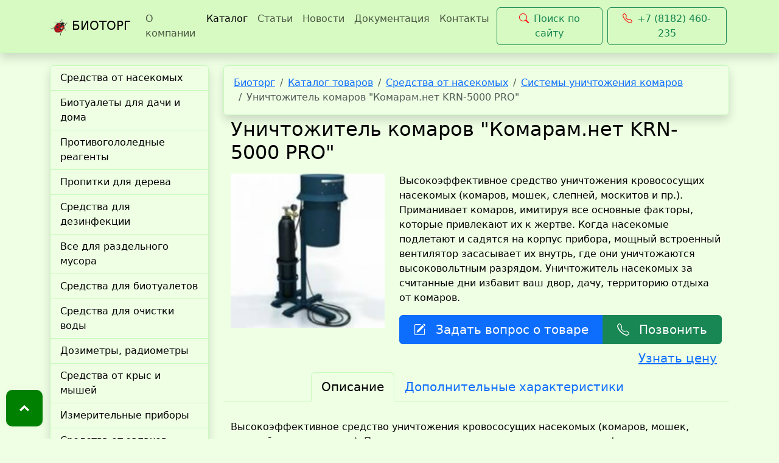

--- FILE ---
content_type: text/html; charset=UTF-8
request_url: https://biotorg.com/catalog/137/1135/
body_size: 11948
content:
<!DOCTYPE html>
<html lang="ru" data-bs-theme="green">
<head>
<title>Уничтожитель комаров &quot;Комарам.нет KRN-5000 PRO&quot; в Архангельске от компании Биоторг</title>
<meta http-equiv="Content-Type" content="text/html; charset=UTF-8">
<meta name="robots" content="index, follow">
<meta name="keywords" content="уничтожитель комаров &amp;quot;комарам.нет krn-5000 pro&amp;quot;, заказать уничтожитель комаров &amp;quot;комарам.нет krn-5000 pro&amp;quot;, купить уничтожитель комаров &amp;quot;комарам.нет krn-5000 pro&amp;quot;, купить уничтожитель комаров &amp;quot;комарам.нет krn-5000 pro&amp;quot; в Архангельске, уничтожитель комаров &amp;quot;комарам.нет krn-5000 pro&amp;quot; купить в наличии, уничтожитель комаров &amp;quot;комарам.нет krn-5000 pro&amp;quot; новинки, уничтожитель комаров &amp;quot;комарам.нет krn-5000 pro&amp;quot; инструкция по применению, уничтожитель комаров &amp;quot;комарам.нет krn-5000 pro&amp;quot; Архангельск, уничтожитель комаров &amp;quot;комарам.нет krn-5000 pro&amp;quot; Москва, уничтожитель комаров &amp;quot;комарам.нет krn-5000 pro&amp;quot; Северодвинск, уничтожитель комаров &amp;quot;комарам.нет krn-5000 pro&amp;quot; не дорого, качественные уничтожитель комаров &amp;quot;комарам.нет krn-5000 pro&amp;quot;">
<meta name="description" content="Купить уничтожитель комаров &amp;quot;комарам.нет krn-5000 pro&amp;quot; в Архангельске по доступной цене теперь просто! Компания Биоторг Архангельск продает лучшие товары гарантируя качество и гарантию! ">
<link href="https://cdn.jsdelivr.net/npm/bootstrap-icons@1.11.1/font/bootstrap-icons.css" type="text/css"  rel="stylesheet" >
<link href="/local/templates/bc5/components/bitrix/catalog/bootstrap5/style.min.css?1709021770959" type="text/css"  rel="stylesheet" >
<link href="/local/templates/bc5/components/bitrix/catalog.element/bootstrap5/style.min.css?170902177022040" type="text/css"  rel="stylesheet" >
<link href="/local/templates/bc5/css/bootstrap.min.css?1716827946232803" type="text/css"  data-template-style="true"  rel="stylesheet" >
<link href="/local/templates/bc5/template_styles.css?17645884695744" type="text/css"  data-template-style="true"  rel="stylesheet" >
<meta name="viewport" content="width=device-width, initial-scale=1">
<meta name="theme-color" content="green">
<script type="application/ld+json">{"@context":"https://schema.org","@type":"Organization","name":"Биоторг","image":"https://biotorg.com/images/mini-logo-40.png","description":"","url":"https://biotorg.com","address":{"@type":"PostalAddress","addressLocality":"г. Архангельск","addressRegion":"Архангельская область","addressCountry":"RU","postalCode":"163000","streetAddress":"53, ул. Свободы"},"email":"info@biotorg.com","telephone":"+7 (8182) 460235"}</script>
<link rel="apple-touch-icon" sizes="180x180" href="/apple-touch-icon.png">
<link rel="icon" type="image/png" sizes="32x32" href="/favicon-32x32.png">
<link rel="icon" type="image/png" sizes="16x16" href="/favicon-16x16.png">
<link rel="manifest" href="/site.webmanifest">
<meta property="og:title" content="Биоторг">
<meta property="og:type" content="website">
<meta property="og:url" content="https://biotorg.com">
<meta property="og:image" content="https://biotorg.com/images/mini-logo-40.png">



</head>
<body data-bs-spy="scroll" data-bs-smooth-scroll="true" data-bs-target="#cdtop" id="0" tabindex="0" data-bs-no-jquery>
<header>
<nav class="navbar navbar-expand-lg bg-body-tertiary border-bottom border-body shadow">
	<div class="container">
		<a class="navbar-brand" href="/">
			<img src="/images/mini-logo-40.png" alt="Биоторг" width="30" height="30" class="d-inline-block align-text-top">
			БИОТОРГ
		</a>
		<button class="navbar-toggler" type="button" data-bs-toggle="collapse" data-bs-target="#navbarSupportedContent" aria-controls="navbarSupportedContent" aria-expanded="false" aria-label="Toggle navigation">
			<span class="navbar-toggler-icon"></span>
		</button>
		<div class="collapse navbar-collapse" id="navbarSupportedContent">
							<ul class="navbar-nav me-auto mb-2 mb-lg-0">
																		<li class="nav-item">
								<a href="/company/" class="nav-link">О компании</a>
							</li>
																								<li class="nav-item">
								<a href="/catalog/" class="nav-link active" aria-current="page">Каталог</a>
							</li>
																								<li class="nav-item">
								<a href="/info/" class="nav-link">Статьи</a>
							</li>
																								<li class="nav-item">
								<a href="/news/" class="nav-link">Новости</a>
							</li>
																								<li class="nav-item">
								<a href="/documents/" class="nav-link">Документация</a>
							</li>
																								<li class="nav-item">
								<a href="/contacts/" class="nav-link">Контакты</a>
							</li>
															</ul>
										<a class="btn btn-outline-success m-1" href="/search"><i class="bi bi-search me-2" style="font-size: 1rem; color: red;"></i>Поиск по сайту</a>
										<a class="btn btn-outline-success m-1" href="tel:+78182460235"><i class="bi bi-telephone me-2" style="font-size: 1rem; color: red;"></i>+7 (8182) 460-235</a>
		</div>
	</div>
</nav></header>
<div class="container"><div class="row">
<aside class="col-lg-3"> 
	<div class="offcanvas-lg offcanvas-start">
		<div class="offcanvas-body-">
			<div id="menu-catalog" class="list-group shadow">
																																			<a href="/catalog/113/" class="list-group-item list-group-item-action" >Средства от насекомых</a>
																																																										<a href="/catalog/5/" class="list-group-item list-group-item-action" >Биотуалеты для дачи и дома</a>
																																																										<a href="/catalog/12/" class="list-group-item list-group-item-action" >Противогололедные реагенты</a>
																																																										<a href="/catalog/112/" class="list-group-item list-group-item-action" >Пропитки для дерева</a>
																																																										<a href="/catalog/6/" class="list-group-item list-group-item-action" >Средства для дезинфекции</a>
																																																										<a href="/catalog/93/" class="list-group-item list-group-item-action" >Все для раздельного мусора</a>
																																																										<a href="/catalog/51/" class="list-group-item list-group-item-action" >Средства для биотуалетов</a>
																																																										<a href="/catalog/25/" class="list-group-item list-group-item-action" >Средства для очистки воды</a>
																																																										<a href="/catalog/142/" class="list-group-item list-group-item-action" >Дозиметры, радиометры</a>
																																																										<a href="/catalog/114/" class="list-group-item list-group-item-action" >Средства от крыс и мышей</a>
																																																										<a href="/catalog/374/" class="list-group-item list-group-item-action" >Измерительные приборы</a>
																																																										<a href="/catalog/122/" class="list-group-item list-group-item-action" >Средства от запахов</a>
																																																										<a href="/catalog/363/" class="list-group-item list-group-item-action" >Термосы  THERMOS</a>
																																																										<a href="/catalog/144/" class="list-group-item list-group-item-action" >Термосумки, автохолодильники</a>
																																																										<a href="/catalog/153/" class="list-group-item list-group-item-action" >Минеральные удобрения</a>
																																																										<a href="/catalog/117/" class="list-group-item list-group-item-action" >Средства защиты растений</a>
																																																										<a href="/catalog/231/" class="list-group-item list-group-item-action" >Средства от сорняков</a>
																																																										<a href="/catalog/121/" class="list-group-item list-group-item-action" >Отпугиватели собак, птиц, змей</a>
																																																										<a href="/catalog/50/" class="list-group-item list-group-item-action" >Средства защиты, расходники</a>
																																																										<a href="/catalog/116/" class="list-group-item list-group-item-action" >Опрыскиватели, распылители</a>
																																																										<a href="/catalog/91/" class="list-group-item list-group-item-action" >Садовые компостеры</a>
																																																										<a href="/catalog/49/" class="list-group-item list-group-item-action" >Септики, емкости, баки</a>
																																																										<a href="/catalog/72/" class="list-group-item list-group-item-action" >Тентовые конструкции</a>
																																																										<a href="/catalog/244/" class="list-group-item list-group-item-action" >Хозяйственный инвентарь</a>
																																																										<a href="/catalog/272/" class="list-group-item list-group-item-action" >Оборудование</a>
																																																										<a href="/catalog/274/" class="list-group-item list-group-item-action" >Экологические товары</a>
																																																										<a href="/catalog/37/" class="list-group-item list-group-item-action" >ЭКО упаковка</a>
																																																										<a href="/catalog/436/" class="list-group-item list-group-item-action" >Пластик для 3D принтера</a>
																																																										<a href="/catalog/299/" class="list-group-item list-group-item-action" >Чистящие и моющие средства</a>
																																																										<a href="/catalog/10/" class="list-group-item list-group-item-action" >Промышленная химия</a>
																																																										<a href="/catalog/301/" class="list-group-item list-group-item-action" >Оргстекло, полимеры</a>
																																																										<a href="/catalog/311/" class="list-group-item list-group-item-action" >Промышленный текстиль</a>
																																																										<a href="/catalog/503/" class="list-group-item list-group-item-action" >Асбестотехнические изделия</a>
																																																										<a href="/catalog/505/" class="list-group-item list-group-item-action" >Резинотехнические изделия</a>
																																																										<a href="/catalog/535/" class="list-group-item list-group-item-action" >Пломбировочные материалы</a>
																																																										<a href="/catalog/537/" class="list-group-item list-group-item-action" >Банковское оборудование</a>
																																																										<a href="/catalog/538/" class="list-group-item list-group-item-action" >Чековая лента</a>
																																																										<a href="/catalog/520/" class="list-group-item list-group-item-action" >Товары первой необходимости</a>
																																																										<a href="/catalog/539/" class="list-group-item list-group-item-action" >Ароматы для дома</a>
																																		</div>
		</div>
	</div>
</aside>
<main class="col-xs-12 col-sm-12 col-lg-9"><nav class="mb-1 p-3 rounded shadow border" aria-label="breadcrumb"><ol class="breadcrumb m-0"><li class="breadcrumb-item"><a href="/">Биоторг</a></li><li class="breadcrumb-item"><a href="/catalog/">Каталог товаров</a></li><li class="breadcrumb-item"><a href="/catalog/113/">Средства от насекомых</a></li><li class="breadcrumb-item"><a href="/catalog/137/">Системы уничтожения комаров</a></li><li class="breadcrumb-item active" aria-current="page">Уничтожитель комаров &quot;Комарам.нет KRN-5000 PRO&quot;</li></ol><script type="application/ld+json">{"@context":"https://schema.org","@type":"BreadcrumbList","itemListElement":[{"@type":"ListItem","position":1,"item":{"@id":"/","name":"Биоторг"}},{"@type":"ListItem","position":2,"item":{"@id":"/catalog/","name":"Каталог товаров"}},{"@type":"ListItem","position":3,"item":{"@id":"/catalog/113/","name":"Средства от насекомых"}},{"@type":"ListItem","position":4,"item":{"@id":"/catalog/137/","name":"Системы уничтожения комаров"}},{"@type":"ListItem","position":5,"item":{"@id":"","name":"Уничтожитель комаров &quot;Комарам.нет KRN-5000 PRO&quot;"}}]}</script></nav><div class='row'>
	<div class='col-xs-12'>
		<div class="bx-blue bx-img-width" id="bx_117848907_1135">
	<div class="container-fluid">
					<div class="row">
				<div class="col-xs-12">
					<h1 class="fs-2">Уничтожитель комаров &quot;Комарам.нет KRN-5000 PRO&quot;</h1>
				</div>
			</div>
					<div class="row my-2">
			<div class="col-sm-12 col-md-4 position-relative">
									<img class="mx-auto d-block" src="/upload/iblock/135/Unichtozhitel-komarov-Komaram.net-KRN_5000-PRO.jpg" alt="Уничтожитель комаров &quot;Комарам.нет KRN-5000 PRO&quot;">
								<div class="badge border border-light bg-danger p-2 position-absolute top-0 end-0" id="bx_117848907_1135_sticker"
					style="display: none;">
									</div>
											</div>
			<div class="col-sm-12 col-md-8">
				 
				<div class="row">
					<div class="col">
						<p>Высокоэффективное средство уничтожения кровососущих насекомых &#40;комаров, мошек, слепней, москитов и пр.&#41;. Приманивает комаров, имитируя все основные факторы, которые привлекают их к жертве. Когда насекомые подлетают и садятся на корпус прибора, мощный встроенный вентилятор засасывает их внутрь, где они уничтожаются высоковольтным разрядом. Уничтожитель насекомых за считанные дни избавит ваш двор, дачу, территорию отдыха от комаров.</p>					</div>
				</div>
								<div class="row">
					<div class="col">
																															</div>
									</div>
				<div class="row">
					<div class="col">
						<div class="btn-group mb-2 d-grid d-flex">
							<a class="btn btn-primary fs-5 py-2" rel="nofollow" href="/obratnaya-svyaz.php?d=true&from=https%3A%2F%2Fbiotorg.com%2Fcatalog%2F137%2F1135%2F+%28%D0%A3%D0%BD%D0%B8%D1%87%D1%82%D0%BE%D0%B6%D0%B8%D1%82%D0%B5%D0%BB%D1%8C+%D0%BA%D0%BE%D0%BC%D0%B0%D1%80%D0%BE%D0%B2+%26quot%3B%D0%9A%D0%BE%D0%BC%D0%B0%D1%80%D0%B0%D0%BC.%D0%BD%D0%B5%D1%82+KRN-5000+PRO%26quot%3B%29" target="_blank"><i class="bi bi-pencil-square me-3"></i>Задать вопрос о товаре</a>
							<div id="myModal1" class="modal fade">
								<div class="modal-dialog">
									<div class="modal-content">
										<div class="modal-header">
											<button type="button" class="close" data-dismiss="modal" aria-hidden="true">×</button>
											<h4 class="modal-title">Обратная связь</h4>
										</div>
										<div class="modal-body"></div>
									</div>
								</div>
							</div>
							<a class="btn btn-success fs-5 py-2" href="tel:+78182460235"><i class="bi bi-telephone me-3"></i>Позвонить</a>
						</div>
					</div>			
				</div>
				<div class="row">
					<div class="col">
																				<div class="fs-5 fw-medium float-end pe-2">
								<a rel="nofollow" href="/obratnaya-svyaz.php?d=true&from=https%3A%2F%2Fbiotorg.com%2Fcatalog%2F137%2F1135%2F+%28%D0%A3%D0%BD%D0%B8%D1%87%D1%82%D0%BE%D0%B6%D0%B8%D1%82%D0%B5%D0%BB%D1%8C+%D0%BA%D0%BE%D0%BC%D0%B0%D1%80%D0%BE%D0%B2+%26quot%3B%D0%9A%D0%BE%D0%BC%D0%B0%D1%80%D0%B0%D0%BC.%D0%BD%D0%B5%D1%82+KRN-5000+PRO%26quot%3B%29" target="_blank">Узнать цену</a>
							</div>
																		</div>
				</div>
			</div>
		</div>
		<div class="row">
			<div class="col-xs-12">
							</div>
		</div>
		<div class="row">
							<ul class="nav nav-tabs justify-content-center" id="bx_117848907_1135_tabs" role="tablist">
											<li class="nav-item" data-entity="tab" data-value="description" role="presentation">
							<button class="nav-link py-2 px-3 fs-5 active" id="description-tab" type="button" role="tab" data-bs-target="#bx_117848907_1135_description" data-bs-toggle="tab" aria-controls="bx_117848907_1135_description" aria-selected="true">
								Описание							</button>
						</li>
																<li class="nav-item" data-entity="tab" data-value="properties" role="presentation">
							<button class="nav-link py-2 px-3 fs-5" id="properties-tab" type="button" role="tab" data-bs-target="#properties-tab-pane" data-bs-toggle="tab" aria-controls="properties-tab-pane" aria-selected="false">
								Дополнительные характеристики							</button>
						</li>
															
									</ul>
				<div class="tab-content" id="bx_117848907_1135_tab_containers">
											<div class="tab-pane fade show active" id="bx_117848907_1135_description" role="tabpanel" aria-labelledby="description-tab" tabindex="0" data-entity="tab-container" data-value="description">
							Высокоэффективное средство уничтожения кровососущих насекомых (комаров, мошек, слепней, москитов и пр.). Приманивает комаров, имитируя все основные факторы, которые привлекают их к жертве. Когда насекомые подлетают и садятся на корпус прибора, мощный встроенный вентилятор засасывает их внутрь, где они уничтожаются высоковольтным разрядом. Уничтожитель насекомых за считанные дни избавит ваш двор, дачу, территорию отдыха от комаров.<br>
 <br>
 Эта модель — улучшенная версия популярного уничтожителя "Комарам.нет KRN-5000". Отличается от прототипа оптимизированным алгоритмом работы и обновленной конструкцией, что призвано повысить эффективность работы уничтожителя и удобство его использования.<br>
 <br>
 Чем модель "Комарам.нет KRN-5000 PRO" отличается от "Комарам.нет KRN-5000":<br>
 <br>
 Мощный вентилятор. Разработчики оборудовали этот уничтожитель мощным двигателем, который обеспечивает еще более высокую скорость вращения вентилятора и, соответственно, большую силу всасывания — по сравнению с предыдущей моделью она повысилась на 30%. Это означает, что "Комарам.нет KRN-5000 PRO" еще эффективнее всасывает насекомых: уничтожает не только мелкий гнус и комаров, но и слепней, мух, др. крупных насекомых.<br>
 Оптимизированный алгоритм работы и улучшенные аэродинамические характеристики: уничтожитель убивает ВСЕХ комаров! По результатам многочисленных испытаний, проведенных в 2013 году, ученые-разработчики оптимизировали алгоритм работы уничтожителя, сделав его еще более эффективным, удобным и экономичным. В ходе разработок также было решено оборудовать уничтожитель дополнительным уловителем (юбочкой из жести) и увеличить зазор между шапкой и корпусом. Благодаря данным изменениям расход газа почти не изменился, зато аэродинамические характеристики существенно улучшились, и, как следствие, количество уничтоженных насекомых выросло на 20% по сравнению с предыдущей моделью. Отличия особенно заметны при небольшом количестве комаров: если раньше в таких ситуациях некоторым насекомым удавалось улететь, то теперь ВСЕ они погибают, т.к. задерживаются под юбочкой, а затем всасываются внутрь.<br>
 <br>
 <br>
 Обновленная неразборная стойка: уничтожитель стал легче, надежнее и эффективнее. Разработчики заменили высокую разборную стойку на небольшую монолитную. Это позволило повысить жесткость конструкции (а, значит, ее надежность), уменьшить вес и понизить высоту установки. Так как комары не любят высоко летать (обычно они "прячутся" в траве и невысоких кустах), обновленный уничтожитель на невысокой стойке приманивает и ловит еще больше насекомых. Прибор стал еще НАДЕЖНЕЕ, компактнее и примерно на 4 кг легче: теперь его гораздо удобнее перевозить, брать с собой на дачу и т.п.<br>
 Впервые! Новая высоковольтная сетка не забивается — уничтожитель НЕ НУЖНО ЧИСТИТЬ! Разработчики практически полностью переработали конструкцию высоковольтной сетки. Теперь она не забивается, даже если комаров очень много —не нужно каждый раз разбирать и очищать прибор. Правда, из-за изменений в конструкции от разрядов тока стало погибать чуть меньше комаров, но это не значит, что эффективность уничтожения снизилась. Все выжившие насекомые остаются внутри и умирают от обезвоживания (высушиваются потоком воздуха от вентилятора), а затем аккумулируются в сетке, которая крепится ниже уничтожителя.<br>
 Принцип действия уничтожителя комаров:&nbsp;<br>
 <br>
 Во время работы уничтожитель имитирует действие основных факторов, привлекающих кровососущих насекомых к своим жертвам. К ним относятся:<br>
 <br>
 нагрев корпуса до температуры тела человека или животного;<br>
 выделение углекислого газа, имитирующее дыхание;<br>
 выделение запаха особого вещества-аттрактанта (в качестве которого выступает "нонаналь"), которое имитирует запах пота человека (животного). Применение аттрактанта вместе с выпуском углекислого газа позволяет на 50% увеличить эффективность приманивания комаров;<br>
 покрытие корпуса специальным пористым материалом, имитирующим кожу человека.<br>
 Механизм уничтожения кровососущих насекомых выглядит таким образом: комары на большом расстоянии улавливают запах углекислого газа, аттрактанта и выделяемое прибором тепло, принимая их за присутствие "жертвы", они подлетают и садятся на корпус устройства; мощный встроенный вентилятор уничтожителя втягивает насекомых-кровососов внутрь, где они мгновенно уничтожаются высоковольтным разрядом, возникающим между двумя сетками.<br>
 <br>
 Конкурентные преимущества уничтожителя комаров "Комарам.нет KRN-5000 PRO":<br>
 <br>
 Большая площадь действия (0,4 Га, или 40 соток). Благодаря этому уничтожитель может защищать от комаров обширные территории: дворы, дачные участки, террасы, зоны отдыха и т.п.<br>
 Высокая эффективность уничтожения кровососущих насекомых. В своей работе прибор использует все основные факторы, привлекающие насекомых-кровососов, именно поэтому он способен за считанные дни полностью избавить защищаемую территорию от присутствия комаров.<br>
 Вы всегда можете убедиться в эффективности работы уничтожителя — в его конструкции предусмотрена возможность крепления сетки мониторинга, в которой будут скапливаться уничтоженные насекомые.<br>
 <br>
 Впервые! Использование аттрактанта "Нонаналь" позволило значительно увеличить эффективность приманивания комаров, по сравнению с др. моделями уничтожителей. На российском рынке нет приборов, использующих в своей конструкции новейшее вещество "Нонаналь". А между тем, по данным научных исследований (проведенных совсем недавно, в 2009 г), именно это вещество, содержащееся в поте человека и животных, является тем фактором, по которому комары окончательно определяют, что здесь есть пища.<br>
 Мы — ПЕРВЫЕ, кто обратил на это внимание и использовал в конструкции уничтожителя комаров новейший аттрактант "Нонаналь". Это уникальное решение ЗАПАТЕНТОВАНО нами.<br>
 <br>
 В уничтожителях большинства других производителей, в т.ч. и зарубежных, используется Октенол, который не оказывает на комаров такого влияния, как Нонаналь. Использование Нонаналя в уничтожителе комаров "Комарам.нет KRN-5000 PRO" позволило увеличить эффективность приманивания кровососущих насекомых более чем на 50%.<br>
 <br>
 Впервые! Полное уничтожение комаров на всей территории достигается уже через 12 дней после начала использования прибора. Эффективность работы уничтожителя Вы заметите через 20-30 мин. его работы при использовании сетки для мониторинга. А окончательное уничтожение всей популяции кровососущих насекомых на площади, для которой рассчитан прибор, происходит уже на 10-ый — 12-ый день. Это УНИКАЛЬНЫЕ СРОКИ, которые на данный момент не способен обеспечить ни один другой уничтожитель насекомых. В большинстве случаев они обещают очистить территорию через 3-4 недели, т.е. в сроки в 2 раза большие.<br>
 Предусмотрен встроенный датчик освещенности, который может включать прибор только в ночное время. Именно вечером, ночью и ранним утром комары наиболее активно досаждают людям. Использование прибора в ночном режиме (с активным датчиком освещенности) позволит значительно уменьшить расход углекислого газа и сэкономить на заправке баллона.<br>
 Обратите внимание! В конструкции уничтожителя используется не взрывоопасный газ пропан, а БЕЗОПАСНЫЙ углекислый газ.<br>
 Углекислый газ — это то, что мы с вами выдыхаем. Он ничем не опасен для человека, т.к. не горит. Другое дело пропан, баллоны с которым используют многие другие уничтожители, — он ОЧЕНЬ ВЗРЫВООПАСЕН и обращаться с ним надо крайне осторожно. Известно множество случаев, когда взрыв баллона с пропаном приводил к сильным разрушениям и человеческим жертвам. Мы не хотим рисковать ничьими жизнями, поэтому предусмотрели безопасное решение: раз газ необходим, то это будет негорючий углекислый, а не опасный пропан.<br>
 <br>
 Светодиодные индикаторы полноценно информируют о работе прибора. На корпусе уничтожителя предусмотрено несколько светодиодных индикаторов, которые информируют пользователя о включении устройства и работе основных систем, осуществляющих уничтожение комаров. Полная прозрачность работы прибора позволит Вам быть уверенными, что уничтожитель исправно выполняет своё дело.&nbsp;&nbsp;<br>
 Очень прочная конструкция и высокая надежность в использовании. Основная часть устройства — блок-уничтожитель — выполнена из стали толщиной 1,2 мм. Это настоящая БРОНЯ, по сравнению с алюминиевыми или пластмассовыми корпусами, которые используются в большинстве аналогичных приборов и часто не способны выдержать даже хороший ливень, не говоря уж про град или ураган.<br>
 Вся конструкция уничтожителя "Комарам.нет KRN-5000 PRO" отличается высокой прочностью и защищенностью от различных внешних воздействий. Ударопрочные кнопки на корпусе сломать практически невозможно. Уничтожитель сможет эффективно работать в любую погоду, в том числе и в дождь, легко выдержит падения и удары.<br>
 <br>
 Режимы работы уничтожителя комаров:<br>
 <br>
 Уничтожитель может работать в 2-х режимах:<br>
 <br>
 1. Обычный режим<br>
 <br>
 В этом режиме прибор работает постоянно, привлекая комаров и уничтожая их, до тех пор, пока Вы его не выключите. Данный режим рекомендуется использовать, если территория сильно заражена комарами, которые беспокоят Вас даже днем. Буквально за 10-12 дней уничтожитель сведет популяцию комаров к минимуму.<br>
 <br>
 2. Ночной режим<br>
 <br>
 Чтобы перевести уничтожитель в этот режим, нужно снять колпачок с датчика освещенности. При снижении освещенности до определенного уровня (наступление вечера) прибор активизируется, начнет приманивать и уничтожать комаров, работая так же как в обычном режиме. По прошествии 5-ти часов подача углекислого газа отключается, однако корпус будет продолжать подогреваться, а вентилятор засасывать комаров. Обычно 5-ти часов работы уничтожителя вполне достаточно, чтобы избавиться от основной массы кровососущих насекомых, поэтому он и переводится в режим экономии газа.<br>
 <br>
 Сложно и дорого ли обслуживать уничтожитель комаров?<br>
 На самом деле — очень просто и совсем недорого! Всё, что Вам нужно будет делать, — это в начале сезона установить аттрактант "Нонаналь" и, как только возникает необходимость, заправлять баллон с углекислым газом. Как Вы увидите, это не только просто, но и не требует больших дополнительных расходов.<br>
 <br>
 Заправка баллона с углекислым газом. Баллон с газом не входит в комплект поставки уничтожителя, поэтому Вам придется один раз потратиться на него. Можно купить сразу баллон на 40 л (по сути, именно на него и рассчитан прибор) или использовать небольшой 10-литровый баллон (он подключается через переходник, который есть в комплекте).&nbsp;<br>
 <br>
 Большого баллона хватает в среднем на 120 суток (4 месяца, большая часть комариного сезона), а маленького — на 33 дня. Т.е. большой баллон более удобен в том плане, что его нужно будет заправлять всего 1-2 раза в сезон, поэтому мы рекомендуем использовать именно его.<br>
 <br>
 Для заправки баллона используется обычный пищевой углекислый газ, поэтому никаких проблем с заправкой у Вас не возникнет. В настоящее время много различных фирм и сервисов, занимающихся продажей и заправкой баллонов с углекислым газом, в любом городе.<br>
 <br>
 Внимание! Используйте для заправки только пищевой углекислый газ или технический газ высокой очистки, т.к. комары очень чувствительны к различным примесям.<br>
 <br>
 Смена флакона с Нонаналем. В комплекте поставляется 1 флакон Нонаналя на 10 мл, которого хватит в режиме круглосуточной работы на 50 дней, а при использовании в ночном режиме — на весь сезон. Т.е. при экономном использовании менять Вам его придется только раз в год, в начале сезона. Купить дополнительные флаконы с Нонаналем можно на нашем сайте. Меняется он очень просто. Нужно, всего лишь, выкрутить старый флакон и вкрутить новый.<br>
 <br>
 Товар сертифицирован и запатентован!<br>
 <br>
 Технические характеристики:<br>
 <br>
 Параметр Значение<br>
 Габаритные размеры упаковки, см 38 х 52 х 80<br>
 Вес изделия, кг 24<br>
 Вес упаковки, кг 25<br>
 Питание сеть 220 В 50 Гц<br>
 Максимально потребляемая мощность, ВА 350<br>
 Напряжение переменного тока между высоковольтными сетками, кВ 4<br>
 Эффективная площадь воздействия, га 0,4<br>
 Расход Нонаналя 1 флакона хватает на 50 дней круглосуточной работы или приблизительно на 1 сезон при использовании в экономичном (ночном) режиме<br>
 Расход углекислого газа <br>
 баллон 40 л — около 120 дней;<br>
 баллон 10 л — около 33 дней<br>
 Эксплуатация: <br>
 диапазон рабочих температур, °С от +10 до +50<br>
 относительная влажность при 25°С, % до 98<br>
 Комплект поставки прибора:<br>
 <br>
 уничтожитель комаров "Комарам.нет KRN-5000 PRO" (блок-уничтожитель + штатив);<br>
 1 флакон 10 мл с аттрактантом "Нонаналь";<br>
 юбочка из жести для задерживания комаров;<br>
 комплект крепежа;<br>
 газовый редуктор;<br>
 сетка мониторинга;<br>
 упаковка;<br>
 инструкция по эксплуатации.<br>
 Срок службы — не менее 3 лет.<br>						</div>
																<div class="tab-pane fade" id="properties-tab-pane" role="tabpanel" aria-labelledby="properties-tab" tabindex="0" data-entity="tab-container" data-value="properties">
															<table class="table table-striped">
									<tbody>
																					<tr>
												<td class="fw-bold">Вес (кг.)</td>
												<td>24</td>
											</tr>
																					<tr>
												<td class="fw-bold">Габариты</td>
												<td>38 х 52 х 80</td>
											</tr>
																			</tbody>	
								</table>
																				</div>
																			</div>
					</div>
				
	</div>
					<script type="application/ld+json">{"@context":"https://schema.org","@type":"Product","name":"Уничтожитель комаров &quot;Комарам.нет KRN-5000 PRO&quot;","description":"Высокоэффективное средство уничтожения кровососущих насекомых &#40;комаров, мошек, слепней, москитов и пр.&#41;. Приманивает комаров, имитируя все основные факторы, которые привлекают их к жертве. Когда насекомые подлетают и садятся на корпус прибора, мощный встроенный вентилятор засасывает их внутрь, где они уничтожаются высоковольтным разрядом. Уничтожитель насекомых за считанные дни избавит ваш двор, дачу, территорию отдыха от комаров.","image":"/upload/iblock/e2d/Unichtozhitel-komarov-Komaram.net-KRN_5000-PRO.jpg","offers":{"@type":"Offer","availability":"https://schema.org/PreOrder","price":1,"priceCurrency":"RUB","priceValidUntil":"2035-01-01"}}</script>
</div>
			</div>
	</div></main>
    </div></div>
    <footer>
        <div class="container">
            <div class="row">
                <div class="col-12 col-md-5 col-lg-5">Средства для дезинфекции, антисептики для рук<br>
Контейнеры для раздельного сбора мусора, урны, баки<br>
Биотуалеты, средства от клопов, тараканов, клещей<br>
Пропитки для дерева, противогололедные реагенты<br>
Адрес: 163000, г. <span>Архангельск</span>, ул. <span>Свободы, 53</span></div>
                <div class="col-12 col-md-5 col-lg-5"><div class="my-2 text-center">
    <a href="tel:+78182460235"><i class="bi bi-telephone me-2"></i>+7 (818-2) <b>46-02-35</b></a>
    <a href="tel:+78182460650"><i class="bi bi-telephone me-2"></i>+7 (818-2) <b>46-06-50</b></a><br>
    <a href="mailto:info@biotorg.com"><i class="bi bi-envelope-at me-2"></i>info@biotorg.com</a>
</div></div>
                <div class="col-12 col-md-2 col-lg-2">
</div>
            </div>
            <div class="row">
                <div class="col text-center"><a href="/contacts/politika.php">Политика конфиденциальности</a></div>            
            </div>
            <div class="row border-top border-dark fw-semibold">
                <div class="col text-center">© 1999 - 2026 Биоторг - специализированный магазин</div>
                <div><a id="cdtop" href="#0" class="cd-top cd-is-visible" title=""></a></div>
            </div>
        </div>
    </footer>
<script src="/local/templates/bc5/js/bootstrap.min.js?171682794660635"></script>
<script src="/local/templates/bc5/components/bitrix/catalog.element/bootstrap5/script.min.js?170902177060348"></script>
<script type="text/javascript">var _ba = _ba || []; _ba.push(["aid", "adff3fb28281ff4b8ea2b5182f0a7e70"]); _ba.push(["host", "biotorg.com"]); (function() {var ba = document.createElement("script"); ba.type = "text/javascript"; ba.async = true;ba.src = (document.location.protocol == "https:" ? "https://" : "http://") + "bitrix.info/ba.js";var s = document.getElementsByTagName("script")[0];s.parentNode.insertBefore(ba, s);})();</script>


<script>
		BX.ready(BX.defer(function() {
			if (!!window.obbx_117848907_1135) {
				window.obbx_117848907_1135.allowViewedCount(true);
			}
		}));
	</script>
</body>
</html>